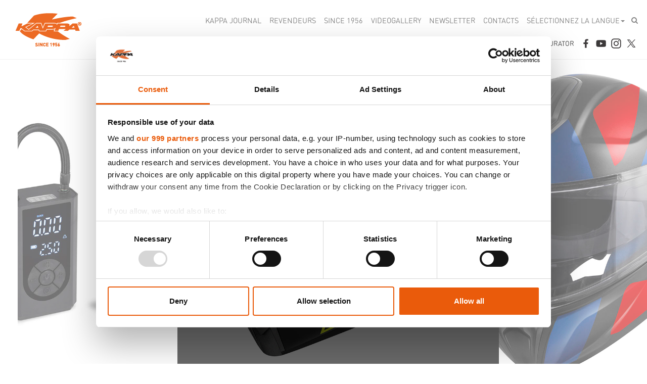

--- FILE ---
content_type: text/html; charset=UTF-8
request_url: https://www.kappamoto.de/Nouvelles/?i=37
body_size: 6575
content:
<!DOCTYPE html>
<html lang="it">
<head>
	<!-- Google Tag Manager -->
<script>(function(w,d,s,l,i){w[l]=w[l]||[];w[l].push({'gtm.start':
new Date().getTime(),event:'gtm.js'});var f=d.getElementsByTagName(s)[0],
j=d.createElement(s),dl=l!='dataLayer'?'&l='+l:'';j.async=true;j.src=
'https://www.googletagmanager.com/gtm.js?id='+i+dl;f.parentNode.insertBefore(j,f);
})(window,document,'script','dataLayer','GTM-TBGTTFL');</script>
<!-- End Google Tag Manager -->
	
    <meta charset="utf-8">
    <meta http-equiv="X-UA-Compatible" content="IE=edge">
    <meta name="viewport" content="width=device-width, initial-scale=1">
	
    <title>NEWS - Kappa Moto</title>
<meta property="og:title" content="NEWS - Kappa Moto" />
    <base href="https://www.kappamoto.de/">
        <link rel="icon" href="./a/favicon/favicon-16x16.png">
    <link rel="apple-touch-icon" sizes="57x57" href="./a/favicon/apple-icon-57x57.png">
    <link rel="apple-touch-icon" sizes="60x60" href="./a/favicon/apple-icon-60x60.png">
    <link rel="apple-touch-icon" sizes="72x72" href="./a/favicon/apple-icon-72x72.png">
    <link rel="apple-touch-icon" sizes="76x76" href="./a/favicon/apple-icon-76x76.png">
    <link rel="apple-touch-icon" sizes="114x114" href="./a/favicon/apple-icon-114x114.png">
    <link rel="apple-touch-icon" sizes="120x120" href="./a/favicon/apple-icon-120x120.png">
    <link rel="apple-touch-icon" sizes="144x144" href="./a/favicon/apple-icon-144x144.png">
    <link rel="apple-touch-icon" sizes="152x152" href="./a/favicon/apple-icon-152x152.png">
    <link rel="apple-touch-icon" sizes="180x180" href="./a/favicon/apple-icon-180x180.png">
    <link rel="icon" type="image/png" sizes="192x192" href="./a/favicon/android-icon-192x192.png">
    <link rel="icon" type="image/png" sizes="32x32" href="./a/favicon/favicon-32x32.png">
    <link rel="icon" type="image/png" sizes="96x96" href="./a/favicon/favicon-96x96.png">
    <link rel="icon" type="image/png" sizes="16x16" href="./a/favicon/favicon-16x16.png">
    <link rel="manifest" href="./a/favicon/manifest.json">
    <meta name="msapplication-TileColor" content="#ffffff">
    <meta name="msapplication-TileImage" content="./a/favicon/ms-icon-144x144.png">
    <meta name="theme-color" content="#ffffff">

    <link href="//fonts.googleapis.com/css?family=Roboto+Condensed:400,700" rel="stylesheet" type="text/css">
        <link rel="stylesheet" href="a/css/all.css?version=202601211453">
    <link href="a/css/rs-plugin/settings.css" rel="stylesheet">
    
    <!-- HTML5 shim and Respond.js for IE8 support of HTML5 elements and media queries -->
    <!--[if lt IE 9]>
    <script src="https://oss.maxcdn.com/html5shiv/3.7.2/html5shiv.min.js"></script>
    <script src="https://oss.maxcdn.com/respond/1.4.2/respond.min.js"></script>
    <![endif]-->

    <!--<script src="a/js/jquery.min.js"></script>-->
    
    	    <script src="a/bower_components/jquery/dist/jquery.min.js"></script>
    	<script src="a/js/jquery-ui.min.js"></script>
    
    	<link rel="stylesheet" href="a/bower_components/colorifyjs/styles/colorify.css">
   	 	<script src="https://unpkg.com/masonry-layout@4/dist/masonry.pkgd.min.js"></script>
    	<script src="a/bower_components/colorifyjs/src/colorify.js"></script>
    	
		<link rel="stylesheet" href="a/css/style.css">
		<script src="a/bower_components/jquery/dist/jquery.min.js"></script>    	
        
    
    <script src="a/js/bootstrap.min.js"></script>
    <script src="a/js/jquery.blueimp-gallery-min.js"></script>
    <script src="a/js/bootstrap-image-gallery.min.js"></script>
    <script src="a/js/ie10-viewport-bug-workaround.js"></script>
    <script src="a/js/jquery.themepunch.tools.min.js"></script>
    <script src="a/js/jquery.themepunch.revolution.min.js"></script>
    
    <script src="a/js/jquery.bxslider-rahisified.min.js"></script>
    
    
    <!--    <script src="a/js/jPushMenu.js"></script>-->
    <script src="a/js/mainNav.js"></script>
    <script src="a/js/bootstrap-select.js"></script>
    <script src="a/js/isotope.pkgd.min.js"></script>
    <script src="a/js/wow.min.js"></script>
    <script src="common/javascript.js"></script>
    <!--    <script src="a/js/jquery.sticky.js"></script>-->
    <script src="a/js/jquery.mb.YTPlayer.min.js"></script>
    <script src="a/js/apikey.js"></script>
    <script src="a/js/utility.js?version=202601211453"></script>
    <script src="a/js/velocity.min.js"></script>

	    
    
    <script>
        $(function () {
            $('.dropdown-toggle').dropdown();
            $('.selectpicker').selectpicker();
            if (/Android|webOS|iPhone|iPad|iPod|BlackBerry/i.test(navigator.userAgent)) {
                $('.selectpicker').selectpicker('mobile');
            }

            news.init();
            videoInterni.init();

            var $wow = new WOW({
                offset: 80,
                mobile: false
            });
            $wow.init();

            var $search = $('#search-nav-input');
            $('.navbar-form .fa-search').on('click', function (event) {
                $search.toggle('slide', {direction: 'right'}, 500);
            });

            $('a[href^="#"]').on('click', function (e) {
                e.preventDefault();

                var hash = this.hash;

                $('html, body').animate({
                    scrollTop: ($(hash).offset().top) - $('#main-navigation').height()
                }, 900);
            });

            if ($('#rassegna-tutte').length > 0) {

                $(window).on('load', function () {
                    var minHeightRS = 0,
                        rassegnaRiga = $('.rassegna-riga');

                    rassegnaRiga.each(function () {
                        if ($(this).height() > minHeightRS || minHeightRS == 0) {
                            minHeightRS = $(this).height();
                        }
                    });

                    rassegnaRiga.height(minHeightRS);
                });
            }

                        catalogo.init();
            prodottoFotogallery.init();
            prodottoSlider.init();
            accessori.init();
            correlati.init();
            gallery.init();
            iconeColori.init();
                    });
    </script>

        
</head>
<body class="lang-3 cms">
<!-- Google Tag Manager (noscript) -->
<noscript><iframe src="https://www.googletagmanager.com/ns.html?id=GTM-TBGTTFL"
height="0" width="0" style="display:none;visibility:hidden"></iframe></noscript>
<!-- End Google Tag Manager (noscript) --><div id="fb-root"></div>
<header>
    <div class="container-fluid">
        <nav class="navbar" id="main-navigation">
            <div class="container-fluid">
                <div class="navbar-header">
                    <button type="button" class="navbar-toggle">
                        <span class="icon-bar"></span>
                        <span class="icon-bar"></span>
                        <span class="icon-bar"></span>
                    </button>
                    <div class="navbar-brand">
                                                <a href="./?lingua_sito=fr">
                            <img src="a/img/logo_kappa.png" data-at2x="a/img/logo_kappa@2x.png" class="img-responsive" alt="Kappa since 1956"/>
                        </a>
                                            </div>
                </div>
                <div class="collapse navbar-collapse" id="myNavbar">
                    <ul class="nav navbar-nav col-xs-pull-12" id="secondary-nav">
            <li >
            <a href="./kappa-journal-fr/" >Kappa Journal</a>
        </li>
                <li >
            <a href="./DISTRIBUTEURS-ET-REVENDEURS/" >Revendeurs</a>
        </li>
                <li >
            <a href="./Entreprise/cree-en-1956/" >Since 1956</a>
        </li>
                <li >
            <a href="./videogallery-fr/" >Videogallery</a>
        </li>
                <li >
            <a href="./newsletter-fr/" >Newsletter</a>
        </li>
                <li >
            <a href="./Contactes/" >Contacts</a>
        </li>
        

            <li class="dropdown">
            <a href="#" class="dropdown-toggle" data-toggle="dropdown" role="button" aria-haspopup="true" aria-expanded="false">Sélectionnez la langue<span class="caret"></span></a>
            <ul class="dropdown-menu">
                <li><a href="./?lingua_sito=it">ITALIANO</a></li>
                <li><a href="./?lingua_sito=de">DEUTSCH</a></li>
                <li><a href="./?lingua_sito=en">ENGLISH</a></li>
<!--                <li><a href="./us">ENGLISH - USA</a></li>-->
                <li><a href="./?lingua_sito=es">ESPANOL</a></li>
                <li><a href="./?lingua_sito=fr">FRANCAIS</a></li>
            </ul>
        </li>
        <li>
        <form class="navbar-form hidden-xs" role="search" action="./search/" method="GET"><input type="text" class="form-control" placeholder="Search..." style="display: none;" id="search-nav-input" name="cercaText"><i class="fa fa-search"></i></form>
    </li>
</ul>
                    <br><ul class="nav navbar-nav col-xs-push-12" id="primary-nav">
    
            <li class="active">
                            <a href="./Nouvelles/" ><span>NEWS</span></a>
                    </li>
                <li >
                            <a href="./Valises/" >Valises</a>
                    </li>
                <li >
                            <a href="./Bagagerie-souple/" >Bagagerie souple</a>
                    </li>
                <li >
                            <a href="./Casques/" >Casques</a>
                    </li>
                <li >
                            <a href="./Pare-brise-et-bulles/" >Pare-brise</a>
                    </li>
                <li >
                            <a href="./Pour-votre-moto/" >Pour votre moto</a>
                    </li>
                <li >
                            <a href="./Autres-Produits/" >Autres Produits</a>
                    </li>
                <li >
                            <a href="http://configuratore.kappamoto.com/?lingua_sito=fr" target="_blank">Bike configurator</a>
                    </li>
        
    <li class="hidden-portrait"><a href="https://www.facebook.com/kappamoto" target="_blank" id="nav-ico-fb">&nbsp;</a></li>
    <li class="hidden-portrait"><a href="https://www.youtube.com/user/TheKappaChannel" target="_blank" id="nav-ico-yt">&nbsp;</a></li>
    <li class="hidden-portrait"><a href="https://www.instagram.com/kappamoto_official/" target="_blank" id="nav-ico-ig">&nbsp;</a></li>
    <li class="hidden-portrait"><a href="https://twitter.com/kappamoto1" target="_blank" id="nav-ico-twitter">&nbsp;</a></li>
</ul>
                </div>
            </div>
        </nav>
    </div><!--/ .container-fluid -->
</header>

<div class="container-fluid main">
    
<link rel="stylesheet" href="a/fancybox/jquery.fancybox.css">
<script src="a/fancybox/jquery.fancybox.pack.js"></script>

<style>
.testo_banner {
    display: block;
}
</style>

<script>
	$(function(){
		$(".animated-photo.zoom").click(function(event){
			event.preventDefault();
			$(this).fancybox();
		});
	});
</script>

<div class="row">
    <div class="col-xs-12">
        <div class="row container-site">
            <div class="col-xs-12"><section class="slider"><ul><li id="item_27" class="" style="background-image: url('https://media.kappamoto.com/AK-Prodotti/foto/KS503_air-pump_kappa.jpg')" data-product="KS503"><a href="./Nouvelles/Accessoires/KS503" target="_blank">
            						<h1>KS503</h1>
									<div class="sottotitolo_slider"> Compresseur d&rsquo;air rechargeable aliment&eacute; par batterie, pouvant &ecirc;tre recharg&eacute; via un port USB ou directement depuis la batterie de la moto</div>
									<p><span style="white-space: nowrap;"> REGARDEZ LE PRODUIT </span></p>
									</a></li><li id="item_1" class="" style="background-image: url('https://media.kappamoto.com/AK-Prodotti/foto/HKKV55FYKGY_trequarti_sx.jpg')" data-product="KV55 YORK"><a href="./Nouvelles/Flip-Back/KV55-YORK" target="_blank">
            						<h1>KV55 YORK</h1>
									<div class="sottotitolo_slider"> Casque modulair en mat&eacute;riau thermoplastique</div>
									<p><span style="white-space: nowrap;"> REGARDEZ LE PRODUIT </span></p>
									</a></li><li id="item_2" class="" style="background-image: url('https://media.kappamoto.com/AK-Prodotti/foto/HKKV50FGXLR_trequarti_sx.jpg')" data-product="KV50 GALAXY"><a href="./Nouvelles/Modulables/KV50-GALAXY" target="_blank">
            						<h1>KV50 GALAXY</h1>
									<div class="sottotitolo_slider"> Casque modulair en mat&eacute;riau thermoplastique</div>
									<p><span style="white-space: nowrap;"> REGARDEZ LE PRODUIT </span></p>
									</a></li><li id="item_3" class="" style="background-image: url('https://media.kappamoto.com/AK-Prodotti/foto/HKKV52FALBY_trequarti_sx.jpg')" data-product="KV52 ATLANTIC"><a href="./Nouvelles/Integraux/KV52-ATLANTIC" target="_blank">
            						<h1>KV52 ATLANTIC</h1>
									<div class="sottotitolo_slider"> Casque integral en mat&eacute;riau thermoplastique</div>
									<p><span style="white-space: nowrap;"> REGARDEZ LE PRODUIT </span></p>
									</a></li><li id="item_4" class="" style="background-image: url('https://media.kappamoto.com/AK-Prodotti/foto/HKKV51FNSBT_trequarti_sx.jpg')" data-product="KV51 INSERT"><a href="./Nouvelles/Integraux/KV51-INSERT" target="_blank">
            						<h1>KV51 INSERT</h1>
									<div class="sottotitolo_slider"> Casque integral en mat&eacute;riau thermoplastique</div>
									<p><span style="white-space: nowrap;"> REGARDEZ LE PRODUIT </span></p>
									</a></li><li id="item_5" class="" style="background-image: url('https://media.kappamoto.com/AK-Prodotti/foto/HKKV61BB910_trequarti_sx.jpg')" data-product="KV61 BASIC"><a href="./Nouvelles/Jet/KV61-BASIC" target="_blank">
            						<h1>KV61 BASIC</h1>
									<div class="sottotitolo_slider"> Casque jet en mat&eacute;riau thermoplastique &eacute;quip&eacute; de r&eacute;glages microm&eacute;triques</div>
									<p><span style="white-space: nowrap;"> REGARDEZ LE PRODUIT </span></p>
									</a></li><li id="item_6" class="" style="background-image: url('https://media.kappamoto.com/AK-Prodotti/foto/HKKV35BR366_trequarti_sx.jpg')" data-product="KV35 DOUBLE VISOR BASIC"><a href="./Nouvelles/Jet/KV35-DOUBLE-VISOR-BASIC" target="_blank">
            						<h1>KV35 DOUBLE VISOR BASIC</h1>
									<div class="sottotitolo_slider"> Casque jet compos&eacute; en mat&eacute;riau thermoplastique.</div>
									<p><span style="white-space: nowrap;"> REGARDEZ LE PRODUIT </span></p>
									</a></li><li id="item_7" class="" style="background-image: url('https://media.kappamoto.com/AK-Prodotti/foto/HKKV57FSKTB_trequarti_sx.jpg')" data-product="KV57 STRIKER"><a href="./Nouvelles/Demi-jet/KV57-STRIKER" target="_blank">
            						<h1>KV57 STRIKER</h1>
									<div class="sottotitolo_slider"> Casque demi-jet en mat&eacute;riau thermoplastique avec calotte doubles et parties internes amovibles et lavables</div>
									<p><span style="white-space: nowrap;"> REGARDEZ LE PRODUIT </span></p>
									</a></li><li id="item_8" class="" style="background-image: url('https://media.kappamoto.com/AK-Prodotti/foto/HKKV57BN900_trequarti_sx.jpg')" data-product="KV57 BASIC"><a href="./Nouvelles/Demi-jet/KV57-BASIC" target="_blank">
            						<h1>KV57 BASIC</h1>
									<div class="sottotitolo_slider"> Casque demi-jet en mat&eacute;riau thermoplastique avec calotte doubles et parties internes amovibles et lavables</div>
									<p><span style="white-space: nowrap;"> REGARDEZ LE PRODUIT </span></p>
									</a></li><li id="item_9" class="" style="background-image: url('https://media.kappamoto.com/AK-Prodotti/foto/HKKV58BG768_trequarti_sx.jpg')" data-product="KV58 BASIC"><a href="./Nouvelles/Demi-jet/KV58-BASIC" target="_blank">
            						<h1>KV58 BASIC</h1>
									<div class="sottotitolo_slider"> Casque demi-jet en mat&eacute;riau thermoplastique avec calotte doubles et parties internes amovibles et lavables</div>
									<p><span style="white-space: nowrap;"> REGARDEZ LE PRODUIT </span></p>
									</a></li><li id="item_10" class="" style="background-image: url('https://media.kappamoto.com/AK-Prodotti/foto/KMX400A_top-case_still-life_kappa.jpg')" data-product="KMX400A - K'METROBOX"><a href="./Nouvelles/Systme-de-fixation-MONOLOCK/KMX400A---KMETROBOX" target="_blank">
            						<h1>KMX400A - K&#039;METROBOX</h1>
									<div class="sottotitolo_slider"> Top case MONOLOCK&reg; en aluminium naturel, 40 litres avec nouveau syst&egrave;me de d&eacute;crochage de l&#039;int&eacute;rieur et avec platine universelle</div>
									<p><span style="white-space: nowrap;"> REGARDEZ LE PRODUIT </span></p>
									</a></li><li id="item_11" class="" style="background-image: url('https://media.kappamoto.com/AK-Prodotti/foto/KMX400B_top-case_still-life_kappa.jpg')" data-product="KMX400B - K'METROBOX"><a href="./Nouvelles/Systme-de-fixation-MONOLOCK/KMX400B---KMETROBOX" target="_blank">
            						<h1>KMX400B - K&#039;METROBOX</h1>
									<div class="sottotitolo_slider"> Top case MONOLOCK&reg; en aluminium peint en noir, 40 litres avec nouveau syst&egrave;me de d&eacute;crochage de l&#039;int&eacute;rieur et avec platine universelle</div>
									<p><span style="white-space: nowrap;"> REGARDEZ LE PRODUIT </span></p>
									</a></li><li id="item_12" class="" style="background-image: url('https://media.kappamoto.com/AK-Prodotti/foto/KMX500A_top-case_still-life_kappa.jpg')" data-product="KMX500A - K'METROBOX"><a href="./Nouvelles/Systme-de-fixation-MONOLOCK/KMX500A---KMETROBOX" target="_blank">
            						<h1>KMX500A - K&#039;METROBOX</h1>
									<div class="sottotitolo_slider"> Top case MONOLOCK&reg; en aluminium naturel,50 litres avec nouveau syst&egrave;me de d&eacute;crochage de l&#039;int&eacute;rieur et avec platine universelle</div>
									<p><span style="white-space: nowrap;"> REGARDEZ LE PRODUIT </span></p>
									</a></li><li id="item_13" class="" style="background-image: url('https://media.kappamoto.com/AK-Prodotti/foto/KMX500B_top-case_still-life_kappa.jpg')" data-product="KMX500B - K'METROBOX"><a href="./Nouvelles/Systme-de-fixation-MONOLOCK/KMX500B---KMETROBOX" target="_blank">
            						<h1>KMX500B - K&#039;METROBOX</h1>
									<div class="sottotitolo_slider"> Top case MONOLOCK&reg; en aluminium peint en noir, 50 litres avec nouveau syst&egrave;me de d&eacute;crochage de l&#039;int&eacute;rieur et avec platine universelle</div>
									<p><span style="white-space: nowrap;"> REGARDEZ LE PRODUIT </span></p>
									</a></li><li id="item_14" class="" style="background-image: url('https://media.kappamoto.com/AK-Prodotti/foto/KB37N_top-case_still-life_kappa.jpg')" data-product="KB37N"><a href="./Nouvelles/Systme-de-fixation-MONOLOCK/KB37N" target="_blank">
            						<h1>KB37N</h1>
									<div class="sottotitolo_slider"> Top case MONOLOCK&reg; en noir gaufr&eacute;, 37 litres avec nouveau syst&egrave;me de d&eacute;crochage de l&#039;int&eacute;rieur et avec platine universelle</div>
									<p><span style="white-space: nowrap;"> REGARDEZ LE PRODUIT </span></p>
									</a></li><li id="item_15" class="" style="background-image: url('https://media.kappamoto.com/AK-Prodotti/foto/K642.jpg')" data-product="K642"><a href="./Nouvelles/Optional/K642" target="_blank">
            						<h1>K642</h1>
									<div class="sottotitolo_slider"> Dosseret en polyur&eacute;thanne, noir</div>
									<p><span style="white-space: nowrap;"> REGARDEZ LE PRODUIT </span></p>
									</a></li><li id="item_16" class="" style="background-image: url('https://media.kappamoto.com/AK-Prodotti/foto/STO101_tanklock-tank-bag_kappa.jpg')" data-product="STO101 TANKLOCK"><a href="./Nouvelles/Reservoirs/STO101-TANKLOCK" target="_blank">
            						<h1>STO101 TANKLOCK</h1>
									<div class="sottotitolo_slider"> Sac de r&eacute;servoir</div>
									<p><span style="white-space: nowrap;"> REGARDEZ LE PRODUIT </span></p>
									</a></li><li id="item_17" class="" style="background-image: url('https://media.kappamoto.com/AK-Prodotti/foto/AV08_tanklock-tank-bag_kappa.jpg')" data-product="AV08 TANKLOCK"><a href="./Nouvelles/Reservoirs/AV08-TANKLOCK" target="_blank">
            						<h1>AV08 TANKLOCK</h1>
									<div class="sottotitolo_slider"> Sacoche de r&eacute;servoir TANKLOCK 5 litres</div>
									<p><span style="white-space: nowrap;"> REGARDEZ LE PRODUIT </span></p>
									</a></li><li id="item_18" class="" style="background-image: url('https://media.kappamoto.com/AK-Prodotti/foto/STO103_tanklock-tank-bag_kappa.jpg')" data-product="STO103 TANKLOCK"><a href="./Nouvelles/Reservoirs/STO103-TANKLOCK" target="_blank">
            						<h1>STO103 TANKLOCK</h1>
									<div class="sottotitolo_slider"> Sac de r&eacute;servoir</div>
									<p><span style="white-space: nowrap;"> REGARDEZ LE PRODUIT </span></p>
									</a></li><li id="item_19" class="" style="background-image: url('https://media.kappamoto.com/AK-Prodotti/foto/AV09_tank-bag_kappa.jpg')" data-product="AV09"><a href="./Nouvelles/Reservoirs/AV09" target="_blank">
            						<h1>AV09</h1>
									<div class="sottotitolo_slider"> Sacoche de r&eacute;servoir 3 litres</div>
									<p><span style="white-space: nowrap;"> REGARDEZ LE PRODUIT </span></p>
									</a></li><li id="item_20" class="" style="background-image: url('https://media.kappamoto.com/AK-Prodotti/foto/STO104_tail-bag_kappa.jpg')" data-product="STO104 K'STORMER"><a href="./Nouvelles/De-Selle/STO104-KSTORMER" target="_blank">
            						<h1>STO104 K&#039;STORMER</h1>
									<div class="sottotitolo_slider"> Sac de r&eacute;servoir</div>
									<p><span style="white-space: nowrap;"> REGARDEZ LE PRODUIT </span></p>
									</a></li><li id="item_21" class="" style="background-image: url('https://media.kappamoto.com/AK-Prodotti/foto/STO102_side-bags_kappa.jpg')" data-product="STO102 K'STORMER"><a href="./Nouvelles/Cavalieres/STO102-KSTORMER" target="_blank">
            						<h1>STO102 K&#039;STORMER</h1>
									<div class="sottotitolo_slider"> Sac de r&eacute;servoir</div>
									<p><span style="white-space: nowrap;"> REGARDEZ LE PRODUIT </span></p>
									</a></li><li id="item_22" class="" style="background-image: url('https://media.kappamoto.com/AK-Prodotti/foto/AV05S_outer-bag_kappa.jpg')" data-product="AV05S"><a href="./Nouvelles/Bagagerie-Souple/AV05S" target="_blank">
            						<h1>AV05S</h1>
									<div class="sottotitolo_slider"> Coque externe sp&eacute;cifiquement con&ccedil;ue pour le sac de protection moteur AV05.</div>
									<p><span style="white-space: nowrap;"> REGARDEZ LE PRODUIT </span></p>
									</a></li><li id="item_23" class="" style="background-image: url('https://media.kappamoto.com/AK-Prodotti/foto/STO105_leg-bag_kappa.jpg')" data-product="STO105 K'STORMER"><a href="./Nouvelles/Bagagerie-Souple/STO105-KSTORMER" target="_blank">
            						<h1>STO105 K&#039;STORMER</h1>
									<div class="sottotitolo_slider"> </div>
									<p><span style="white-space: nowrap;"> REGARDEZ LE PRODUIT </span></p>
									</a></li><li id="item_24" class="" style="background-image: url('https://media.kappamoto.com/AK-Prodotti/foto/AVSH_smartphone-holder_kappa.jpg')" data-product="AVSH"><a href="./Nouvelles/Complments-pour-sacoches/AVSH" target="_blank">
            						<h1>AVSH</h1>
									<div class="sottotitolo_slider"> Support pour smartphone r&eacute;sistant &agrave; l&rsquo;eau, fabriqu&eacute; avec des mat&eacute;riaux thermo-scell&eacute;s, compatible avec le syst&egrave;me M.O.L.L.E. pr&eacute;sent sur le dessus des sacs de r&eacute;servoir AV08 et AV09.</div>
									<p><span style="white-space: nowrap;"> REGARDEZ LE PRODUIT </span></p>
									</a></li><li id="item_25" class="" style="background-image: url('https://media.kappamoto.com/AK-Prodotti/foto/KS606_hands-protector_002_kappa.jpg')" data-product="KS606"><a href="./Nouvelles/Accessoires/KS606" target="_blank">
            						<h1>KS606</h1>
									<div class="sottotitolo_slider"> Couvre-poign&eacute;es chauffant &agrave; fixation universelle.</div>
									<p><span style="white-space: nowrap;"> REGARDEZ LE PRODUIT </span></p>
									</a></li><li id="item_26" class="" style="background-image: url('https://media.kappamoto.com/AK-Prodotti/foto/KS121_usb-charger_kappa.jpg')" data-product="KS121"><a href="./Nouvelles/Accessoires/KS121" target="_blank">
            						<h1>KS121</h1>
									<div class="sottotitolo_slider"> Chargeur USB pour moto</div>
									<p><span style="white-space: nowrap;"> REGARDEZ LE PRODUIT </span></p>
									</a></li></ul></section><div class="copy-button"><a class="btn-orange" >NEXT PRODUCT</a></div><script src="a/js/slider_novita.js"></script><div style="margin:25px;"><div class="row" ><div class="col-xs-12"><h1>Nouveaut&eacute;s</h1></div></div><div class="row"><div class="col-xs-12">D&eacute;couvrez les derni&egrave;res nouveaut&eacute;s de &nbsp;Kappa. Tous les nouveaux produits de la gamme Kappa, plus l&eacute;gers, plus s&ucirc;rs, plus robustes ... Depuis 1956, nous avons am&eacute;lior&eacute; nos produits en introduisant la technologie et anticip&eacute; les tendances futures.</div></div></div>

        </div>
    </div>

</div>
    <div class="row pre-footer-no-margin" id="pre-footer">
        <div class="col-sm-12 col-md-6 no-padding">
            <div class="testo_banner">
                <div id="per-moto-title">
                    <img src="a/img/specific-range.png" class="img-responsive" alt="Nous désignons une gamme d’accessoires spécifiques pour les motos. Découvrez maintenant les produits faits pour votre moto."/>
                </div>
                <div id="per-moto-testo">Nous désignons une gamme d’accessoires spécifiques pour les motos. Découvrez maintenant les produits faits pour votre moto.</div>
                <div id="per-moto-button" class="link-border-black"><a href="./Pour-votre-moto/">Commencez</a></div>
            </div>
            <img src="a/img/test/footer-2a.jpg" class="img-responsive-full"/>
        </div>
        <div class="col-sm-12 col-md-6 no-padding">
            <div class="testo_banner">
                <div class="configura_titolo">
                    <img src="a/img/bike-configurator.png" class="img-responsive" alt="Configurateur est l’application qui vous permet de voir votre moto en temps réel. Accédez et découvrez votre moto complète avec les accessoires Kappa.">
                </div>
                <div class="configura_testo">Configurateur est l’application qui vous permet de voir votre moto en temps réel. Accédez et découvrez votre moto complète avec les accessoires Kappa.</div>
                <div class="configura_link"><a href="http://configuratore.kappamoto.com?lingua_sito=fr" target="_blank">Commencez</a></div>
            </div>
            <img src="a/img/test/footer-1a.jpg" class="img-responsive-full" alt=""/>
        </div>
    </div>


<div class="row pre-footer-no-margin " id="footer">
    <div class="col-xs-12">
        <div class="row pre-footer-no-margin">
            <div class="col-xs-12 col-sm-8 col-sm-offset-2">
                <ul class="footer-bottom-links">
                    <li>
                        <div class="footer-menu-titolo">PRODUIT</div>
                        <div class="footer-menu-link">
                            <ul>
                                <li><a  href="./Nouvelles/">NEWS</a></li><li><a  href="./Valises/">Valises</a></li><li><a  href="./Bagagerie-souple/">Bagagerie souple</a></li><li><a  href="./Casques/">Casques</a></li><li><a  href="./Pare-brise-et-bulles/">Pare-brise</a></li><li><a  href="./Pour-votre-moto/">Pour votre moto</a></li><li><a  href="./Autres-Produits/">Autres Produits</a></li><li><a target="_blank" href="http://configuratore.kappamoto.com/?lingua_sito=fr/">Bike configurator</a></li>                            </ul>
                        </div>
                    </li>
                    <li>
                        <div class="footer-menu-titolo">ENTREPRISE</div>
                        <div class="footer-menu-link">
                            <ul>
                                <li><div><a  href="./Entreprise/cree-en-1956/">Kappa, Cree En 1956</a></div></li><li><div><a  href="./Entreprise/k-lab-fr/">K&bull;LAB</a></div></li><li><div><a  href="./Entreprise/aluminium-fr/">Aluminum</a></div></li><li><div><a  href="./Entreprise/technologies-fr/">Technologies</a></div></li><li><div><a  href="./Entreprise/Press_0115/">Press</a></div></li><li><div><a  href="./Entreprise/Attentions/">Attentions</a></div></li><li><div><a  href="./Entreprise/Instructions/">Instructions</a></div></li>                            </ul>
                        </div>
                    </li>
                </ul>
                <ul class="footer-bottom-links">
                    <li>
                        <div class="footer-menu-titolo">CONTACTS</div>
                        <div class="footer-menu-link">
                            <ul>
                                <li><a href="./Contactes/">NOUS CONTACTER</a></li>
                                
                                                                
                                                                <li><a href="https://b2b.kappamoto.com/" target="_blank">Zone sécurisée</a></li>
                                
                                <li><a href="http://cloud.kappamoto.com/" target="_blank">ESPACE FTP</a></li>
                                <li><a href="./DISTRIBUTEURS-ET-REVENDEURS/">Revendeurs</a></li>
                            </ul>
                        </div>
                    </li>
                    <li>
                        <div class="footer-menu-titolo">LEGAL</div>
                        <div class="footer-menu-link">
                            <ul>
                                <li><a href="./Privacy-fr/">privacy</a></li>
                                <li><a href="./cookie-policy-fr/">Cookie Policy</a></li>
                                <li><a href="./Disclaimer-fr/">termes et conditions</a></li>
                                <!--<li><a href="--><!--/">--><!--</a></li>-->
                                                                <li><a href="https://whistleblowersoftware.com/secure/GIVI-SPA" target="_blank">Whistleblower</a></li>
                                                            </ul>
                        </div>
                    </li>
                </ul>
            </div>
        </div>
    </div>
</div>
<div class="row pre-footer-no-margin">
    <div class="col-xs-12 text-center">
            <br/>
<!--            &copy; Kappa Srl Unipersonale --><!-- - P.iva: 02511640985 - Cap.Sociale &euro; 50.000,00 i.v. - Rea BS 455922-->
            &copy; GIVI S.P.A. 2026 - P.iva: 03386690170 - Cap.Sociale &euro; 3.016.000,00 i.v. - Rea BS 380981
            <br/>
            Entreprise soumise à la direction et à la coordination de Finvis S.r.l. C.F. 03668710985            <br/>&nbsp;
    </div>
</div>

</div><!-- container-fluid main aperto in index -->



</div>
<!-- The Bootstrap Image Gallery lightbox, should be a child element of the document body -->
<div id="blueimp-gallery" class="blueimp-gallery">
    <!-- The container for the modal slides -->
    <div class="slides"></div>
    <!-- Controls for the borderless lightbox -->
    <h3 class="title"></h3>
    <a class="prev">‹</a>
    <a class="next">›</a>
    <a class="close">×</a>
    <a class="play-pause"></a>
    <ol class="indicator"></ol>
    <!-- The modal dialog, which will be used to wrap the lightbox content -->
    <div class="modal fade">
        <div class="modal-dialog">
            <div class="modal-content">
                <div class="modal-header">
                    <button type="button" class="close" aria-hidden="true">&times;</button>
                    <h4 class="modal-title"></h4>
                </div>
                <div class="modal-body next"></div>
                <div class="modal-footer">
                    <button type="button" class="btn btn-default pull-left prev">
                        <i class="glyphicon glyphicon-chevron-left"></i>
                    </button>
                    <button type="button" class="btn btn-primary next">
                        <i class="glyphicon glyphicon-chevron-right"></i>
                    </button>
                </div>
            </div>
        </div>
    </div>
</div><script src="a/js/retina.min.js"></script>
</body>
</html>


--- FILE ---
content_type: text/css
request_url: https://www.kappamoto.de/a/bower_components/colorifyjs/styles/colorify.css
body_size: -49
content:

/* Required */
img.colorify:not(.visible) {
  opacity: 0;
  filter: blur(3px);
}

img.colorify:not(.all-loaded).all-not-loaded {
  image-rendering: -moz-crisp-edges;
  image-rendering: -o-crisp-edges;
  image-rendering: -webkit-optimize-contrast;
  -ms-interpolation-mode: nearest-neighbor;
  image-rendering: pixelated;
}


--- FILE ---
content_type: text/css
request_url: https://www.kappamoto.de/a/css/style.css
body_size: 1620
content:
@import "blocks.css";
@import "animation.css";
@import "slider.css";

/* journal: eliminati padding bootstrap per restare al 100% */
body.cmsjournal .container-site .col-xs-12,
body.cmsjournal .container-fluid.main {
    padding-right: 0;
    padding-left: 0;
}

header {
    z-index: 1;
}

#main-navigation {
    position: relative !important;
}

.container-site {
    padding: 0;
}

.main {
    padding-top: 0 !important;
    overflow: hidden;
}

.cta_testata_episodio h1 {
    z-index: 9;
    position: relative;
    padding-bottom: 10px;
}

.cta_testata_episodio h1:after {
    content: "";
    position: absolute;
    left: 45%;
    bottom: 0;
    width: 10%;
    border-bottom: 1px solid white;
}

#redirect_arancione {
    margin-top: 20px;
    margin-bottom: 20px;
    height: 80px;
    width: 100%;
    text-align: center;
    color: white;
    background-color: #f45612;
    padding-top: 22px;
}

#redirect_arancione a {
    width: 300px;
    text-align: center;
    display: block;
    padding-top: 7px;
    padding-bottom: 7px;
    border: 2px solid white;
    margin-top: 15px;
    color: white;
    margin: 0px auto;

}

#redirect_arancione a:link, #redirect_arancione a:visited, #redirect_arancione a:hover {
    color: white;
    text-decoration: none;
}

#pre-footer > div {
    z-index: 8;
}

.nomargin {
    width: 100%;
}

#footer {
    z-index: 8;
    width: 100%;
    position: relative;
}

.bike-configurator img {
    width: 100%;
}

.specific-range img {
    width: 100%;
}

.testo_banner {
    display: none;
}

.slider a:hover {
    text-decoration: none
}

.cta_testata_episodio {
    width: 100%;
    text-align: center;
    position: absolute;
    top: 50%;
    left: 50%;
    color: white;
    display: inline-block;
    height: 25vh;
    transform: translate(-50%, -50%);
    z-index: 1;
    padding: 0 5%;
}

.btn-orange-subsection {
    padding: 1em 2em;
    background-color: white;
    border: 2px solid #f45612;
    color: #000;
    height: auto;
    width: auto;
    font-size: 1.3vh;
    /*height: 30px;*/
    margin-top: 10px;
    display: inline-block;
}

.cta_testata_episodio p {
    position: relative;
    z-index: 10;
    font-size: 140%;
}

.cta_testata_episodio a.btn-white {
    position: relative;
    z-index: 10;
    display: inline-block;
    margin-top: 10px;
    color: white;
}

@media (max-width: 699px) {
	/* @psk 20220221 - old version cinzia */
	/*
    :root {
        --main-color: #910203;
        --color-text: white;
        --color-text-nav: #313131;
        --blocks-x1: 90vw;
        --blocks-x2: calc(var(--blocks-x1) * 2);
        --blocks-x3: calc(var(--blocks-x1) * 3);
        --block-text: 100%;
        --visibility-nav: none;
        --container-width: 100vw;
        --container-max-width: 100%;
        --section-blocks-padding: 0;
        --block-max-1: 100vw;
        --block-max-2: var(--block-max-1);
        --block-max-3: var(--block-max-1);
        --block-padding: 5px 0px;
    }
    */
    
    /* @psk 20220221 - version psk per mobile natural height elements */
    :root {
        --main-color: #910203;
        --color-text: white;
        --color-text-nav: #313131;
        --blocks-x1: 100vw;
        --blocks-x2: 100vw;
        --blocks-x3: 100vw;
        --block-text: 100%;
        --visibility-nav: none;
        --container-width: 100vw;
        --container-max-width: 100%;
        --section-blocks-padding: 0;
        --block-max-1: 100vw;
        --block-max-2: 100vw;
        --block-max-3: 100vw;
        --block-padding: 5px 0px;
    }    
    
}

@media (min-width: 700px) {
    :root {
        --main-color: #910203;
        --color-text: white;
        --color-gray: #919191;
        --blocks-x1: 25vw;
        --blocks-x2: calc(var(--blocks-x1) * 2);
        --blocks-x3: calc(var(--blocks-x1) * 3);
        --block-text: 40vw;
        --visibility-nav: fixed;
        --container-width: calc(var(--blocks-x1) * 3 + 100px);
        --container-max-width: 1440px;
        --section-blocks-padding: 45px;
        --block-max-1: calc(-20px + (var(--container-max-width) / 3));
        --block-max-2: calc(-40px + ((var(--container-max-width) * 2) / 3));
        --block-max-3: calc(-60px + var(--container-max-width));
        --block-padding: 10px;
    }
}

main {
    position: relative;
    width: 100%;
}

.section-header {
    position: relative;
    z-index: 0;
    width: 100%;
    height: 100vh;
    overflow: hidden;
}

@media (max-width: 800px) {
    .section-header {
        /*height: 50vh;*/
    }
    
    .testo_banner {
     	bottom: 20px; 
	}
}

.section-header video {
    position: absolute;
    z-index: 0;
    top: 50%;
    left: 50%;
    /*bottom: 0;*/
    /*right: 0;*/
    min-width: 100%;
    min-height: 100%;
    width: auto;
    height: auto;
    transform: translate(-50%, -50%);
}

.section-blocks {
    /*margin-left: 60px;*/
    width: var(--container-width);
    margin: auto;
    max-width: var(--container-max-width);
    padding-left: var(--section-blocks-padding);
}

.section-side-nav {
    -webkit-transform: rotate(-90deg);
    -moz-transform: rotate(-90deg);
    -ms-transform: rotate(-90deg);
    -o-transform: rotate(-90deg);
    -webkit-transform-origin: left 0;
    -o-transform-origin: left 0;
    -ms-transform-origin: left 0;
    transform-origin: left 0;
    position: fixed;
    z-index: 0;
    left: 10px;
    width: 98vh;
    top: 99%;
    opacity: 1;
    text-align: center;
    display: var(--visibility-nav);
}

.section-side-nav div {
    display: inline-block;
    vertical-align: middle;
}

.section-side-nav a {
    color: var(--color-text-nav) !important;
    font-weight: 100;
}

.dot {
    cursor: pointer;
    width: 22px;
    height: 22px;
    position: relative;
    margin: 0 8px;
    -webkit-transition: all .3s ease;
    -o-transition: all .3s ease;
    transition: all .3s ease;
    display: inline-block;
    transform: rotate(45deg);
}

.nav-home {
    position: relative;
}

.nav-home:after {
    content: "";
    background-image: url(../img/arrow-black.svg);
    color: black;
    height: 19px;
    width: 62px;
    display: inline-block;
    position: relative;
    vertical-align: middle;
    background-size: contain;
    background-repeat: no-repeat;
    margin: -1px 0%;
    background-position: center;

}

.dot circle {
    stroke: rgb(255, 87, 0);
}

.dot {
    cursor: pointer;
    width: 22px;
    height: 22px;
    position: relative;
    margin: 0 8px;
    display: inline-block;
}

.dot svg {
    position: absolute;
    height: 20px;
    width: 20px;
    left: 0;
    top: 0;
    bottom: 0;
    right: 0;

}

.dot div {
    background-color: orange;
    width: 6px;
    height: 6px;
    top: 7px;
    left: 7px;
    position: absolute;
    -webkit-transition: all .3s ease;
    -o-transition: all .3s ease;
    transition: all .3s ease;
}

.section-text {
    margin: 5% 2%;
    /*max-width: var(--block-text);*/
    text-align: center;
}

video {
    vertical-align: baseline;
    position: absolute;
    display: block;
    top: 50%;
    left: 50%;
    transform: translate(-50%, -50%);
    min-height: 102%;
    min-width: 102%;
}
/*
.cmsjournal .block-2x1.grid-item video {
	width:100%;
	height:auto;
	background-color: white;
}
*/


.btn-white {
    border: 1px solid white;
    display: inline;
    text-align: center;
    padding: .5% 4%;
    cursor: pointer;
}

.image-hero img {
    height: 100vh;
}


	


--- FILE ---
content_type: text/css
request_url: https://www.kappamoto.de/a/css/blocks.css
body_size: 481
content:
.blocks-container {
    list-style: none;
    /*display: flex;*/
    /*flex-wrap: wrap;*/
    margin-left: 0 !important;
    padding: 0 !important;
}

[class^="block-"] {
    display: inline-block;
    vertical-align: top;
    margin: 0;
    padding: var(--block-padding);
    -webkit-column-span: all; /* Chrome, Safari, Opera */
    column-span: all;
    /*max-width: calc(33.333% - 20px);*/
}

[class^="block-"] > div {
    display: block;
    height: 100%;
    width: 100%;
    background-color: var(--main-color);
    color: var(--color-text);
    font-weight: 100;
    font-size: 15px;
    text-align: center;
    position: relative;
    overflow: hidden;
}


.grid-sizer,
.block-1x1 {
    height: var(--blocks-x1);
    width: var(--blocks-x1);
    max-width: var(--block-max-1);
    max-height: var(--block-max-1);
}

.block-1x2 {
    height: var(--blocks-x1);
    width: var(--blocks-x2);
    max-width: var(--block-max-2);
    max-height: var(--block-max-1);
}

.block-2x1 {
    height: var(--blocks-x2);
    width: var(--blocks-x1);
    max-width: var(--block-max-1);
    max-height: var(--block-max-2);
}

.block-1x3 {
    height: var(--blocks-x1);
    width: var(--blocks-x3);
    max-width: var(--block-max-3);
    max-height: var(--block-max-1);
}

.block-2x2 {
    height: var(--blocks-x2);
    width: var(--blocks-x2);
    max-width: var(--block-max-2);
    max-height: var(--block-max-2);

}

.block-2x3 {
    height: var(--blocks-x2);
    width: var(--blocks-x3);
    max-width: var(--block-max-3);
    max-height: var(--block-max-2);
}

.block-3x2 {
    height: var(--blocks-x3);
    width: var(--blocks-x2);
    max-width: var(--block-max-2);
    max-height: var(--block-max-3);
}



.desktop-only {
    display: block;
}

.mobile-only {
    display: none;
    height: 100%;
    width: 100%;
}

@media (max-width: 699px) {
 	
 	/* @psk 20220221 - version psk per mobile natural height elements */	
    .block-2x1 {
        height: calc(var(--blocks-x1) *2) !important;
        max-height: calc(var(--blocks-x1) *2) !important;
        width: var(--blocks-x1);
        background-color:white;
    }	
    .block-1x2 {
        height: calc(var(--blocks-x1)/2) !important;
        max-height: calc(var(--blocks-x1)/2) !important;
    }	
    .block-1x2 video{
    	width:100%;
    }
    .block-3x2 {
        height: calc(var(--blocks-x1)*1.5) !important;
        max-height: calc(var(--blocks-x1)*1.5) !important;
        width: var(--blocks-x1);
    }	
	 /* end @psk 20220221 */
	
	
    .block-1x2 {
        height: var(--blocks-x1);
        width: var(--blocks-x1);
    }

    .block-2x2 {
        height: var(--blocks-x1);
        width: var(--blocks-x1);
    }

    .block-2x3 {
        height: var(--blocks-x1);
        width: var(--blocks-x1);
    }

    .block-1x3 {
        height: var(--blocks-x1);
        width: var(--blocks-x1);
    }

    .desktop-only {
        display: none;
    }

    .mobile-only {
        display: block;
    }


    [class^="block-"] {
        width: 100% !important;
    }



}

--- FILE ---
content_type: text/css
request_url: https://www.kappamoto.de/a/css/animation.css
body_size: 734
content:
/* DA QUA*/
[class^="animated-"] {
    overflow: hidden;
    background-size: cover;
    background-position: center center;
    background-repeat: no-repeat;
    position: absolute;
    top: 0;
    left: 0;
    bottom: 0;
    right: 0;
    height: 100%;
    width: 100%;
    display: block;
    z-index: 0;
}

[class^="animated-"]:before {
    content: '';
    -webkit-transition: all .6s ease;
    -o-transition: all .6s ease;
    transition: all .6s ease;
    background-size: cover;
    background-position: center center;
    background-repeat: no-repeat;
    background-image: inherit;
    background-blend-mode: multiply;
    position: absolute;
    top: 0;
    left: 0;
    bottom: 0;
    right: 0;
    height: 100%;
    width: 100%;
    display: block;
}

[class^="animated-"]:not(.animated-video):hover:before {
    transform: scale(1.1);
    background-color: rgba(0, 0, 0, 0.4);
}

/*A QUA */

[class^="animated-"] {
    display: inline-block;
    color: white;
    height: 100%;
    width: 100%;
    position: relative;
    overflow: hidden;
    text-align: center;
}

[class^="animated-"]:hover {
    text-decoration: none;
    color: white;
}

.animated-text div:first-child {
    position: relative;
    transform: translate(0, -50%);
    top: 50%;
    width: 100%;
    max-width: 375px;
    margin: 0 auto;
    -webkit-transition: opacity .6s ease;
    -o-transition: opacity .6s ease;
    transition: opacity .6s ease;
    opacity: 0;
    padding: 2%;
    z-index: 1;
}

.animated-text:hover div {
    opacity: 1;
}

.animated-text h1 {
    font-size: 20px;
    text-transform: uppercase;
    font-weight: 100;
    margin-bottom: 7%;
    text-align: center;
    position: relative;
    display: inline-block;
}

.animated-text h1:after {
    content: "";
    bottom: -10px;
    width: 0;
    height: 2px;
    background-color: white;
    z-index: 0;
    display: block;
    text-align: center;
    left: 50%;
    position: absolute;
    -webkit-transition: all .6s ease;
    -o-transition: all .6s ease;
    transition: all .6s ease;
    /*transition: width 0.6s, left .6s, ease;*/
    -webkit-transition-delay: .3s; /* Safari */
    transition-delay: .3s;
}

.animated-text:hover h1:after {
    width: 60%;
    left: 20%;
}

.animated-text p {
    font-weight: 100;
}

.animated-text:after {
    content: "";
    background-image: url(../img/eye.svg);
    color: white;
    position: absolute;
    bottom: 13px;
    right: 15px;
    height: 30px;
    width: 30px;
    background-size: 100%;
    -webkit-transform-style: preserve-3d;
    -o-transform-style: preserve-3d;
    transform-style: preserve-3d;
    -webkit-perspective: 1000;
    -o-perspective: 1000;
    perspective: 1000;
    -webkit-transition: all .6s ease;
    -o-transition: all .6s ease;
    transition: all .6s ease;
}

.animated-text:hover:after {
    -webkit-transform: rotateY(180deg);
    -o-transform: rotateY(180deg);
    transform: rotateY(180deg);
}

.animated-shop span {
    -webkit-transition: all .6s ease;
    -o-transition: all .6s ease;
    transition: all .6s ease;
    color: #fff;
    left: -5px;
    position: absolute;
    bottom: 14px;
    font-size: 14px;
    z-index: 3;
    opacity: 0;
    text-transform: uppercase;
    cursor: pointer;
}

.animated-shop span:before {
    content: "";
    display: inline-block;
    position: relative;
    height: 1em;
    width: 1em;
    background-image: url("../img/arrow.svg");
    background-size: contain;
    vertical-align: middle;
    margin-right: 5px;
}

.animated-shop:after {
    content: "";
    background-image: url(../img/unlink.svg);
    color: white;
    position: absolute;
    bottom: 13px;
    right: 15px;
    height: 25px;
    width: 25px;
    background-size: 100%;
    -webkit-transform-style: preserve-3d;
    -o-transform-style: preserve-3d;
    transform-style: preserve-3d;
    -webkit-perspective: 1000;
    -o-perspective: 1000;
    perspective: 1000;
    -webkit-transition: all .6s ease;
    -o-transition: all .6s ease;
    transition: all .6s ease;
}

.animated-shop:hover span {
    -webkit-transition: all .6s ease-out;
    -o-transition: all .6s ease-out;
    transition: all .6s ease-out;
    left: 15px;
    opacity: 1;
}

.animated-shop:hover:after {
    -webkit-transform: rotateY(180deg);
    -o-transform: rotateY(180deg);
    transform: rotateY(180deg);
}

.animated-video {

}

--- FILE ---
content_type: text/css
request_url: https://www.kappamoto.de/a/css/slider.css
body_size: 1426
content:
@media (min-width: 801px) {
    :root {
        --slider-width: 50vw;
        --slider-height: 50vw;
    }
}

@media (max-width: 800px) {
    :root {
        --slider-width: 100vw;
        --slider-height: 50vw;
    }
}

.slider {
    width: 100vw;
    min-height: 30vh;
    margin: 0 10px;
}

.slider ul {
    width: 100%;
    height: var(--slider-height);
    min-height: 30vh;
    padding: 0;
    margin: 0;
    overflow: hidden;
    clear: both;
    font-size: 0;
}

.slider li {
    height: 100%;
    display: inline-block;
    padding: 0;
    /*background: linear-gradient(to bottom, #33ccff 0%, #ff99cc 100%);*/
    background-blend-mode: overlay;
    background-size: cover;
    background-position: center;
    margin-right: -4px;
    -webkit-transition: all .6s ease;
    -o-transition: all .6s ease;
    transition: all .6s ease;
    position: relative;
}

@media (min-width: 801px) {

    .slider li:first-child {
        width: calc(var(--slider-width) / 2);
        background-color: #b7b7b7;
        position: relative;
    }

    .slider li:first-child a {
        display: none;
    }

    .slider li:first-child:hover {
        background-color: #343434;
    }

    .slider li:first-child:hover:before {
        content: "<";
        height: 4vmax;
        width: 4vmax;
        transform: translate(-50%, -50%);
        position: absolute;
        top: 50%;
        left: 50%;
        border: 2px solid #f45612;
        border-radius: 100%;
        display: inline-block;
        color: #f45612;
        font-size: 2vmax;
        text-align: center;
        vertical-align: middle;
        padding-top: 4px;
        cursor:pointer;
    }

    .slider li:nth-child(2) {
        width: var(--slider-width);
        background-color: #353535;
    }

    .slider li:nth-child(2) a {
        position: absolute;
        top: 50%;
        left: 50%;
        transform: translate(-50%, -50%);
        color: white !important;
        font-size: 15px;
        padding: 2% 3%;
        width: 100%;
        text-align: center;
    }

    .btn-orange {
        width: auto !important;

    }

    .slider li:nth-child(2) a.btn-orange {
        display: none !important;
    }

    .slider li:nth-child(2) h1 {
        font-size: 32px;
    }

    .slider li:nth-child(2) span {
        border: 2px solid white;
        padding: 1% 10%;
        text-align: center;
        font-size: 100%;
        text-transform: uppercase;
        margin-top: 20px;
    }

    .slider li:nth-child(3) {
        width: calc(var(--slider-width) / 2);
        background-color: #b7b7b7;
        position: relative;
        /*background-image: url("https://images.unsplash.com/photo-1537336097086-38557cfb415e?ixlib=rb-0.3.5&ixid=eyJhcHBfaWQiOjEyMDd9&s=86a0b376544ccfe2ce05f559988ab6a5&auto=format&fit=crop&w=500&q=60");*/
    }

    .slider li:nth-child(3) a {
        display: none; 
    }

    .slider li:nth-child(3):hover {
        background-color: #343434;
    }

    .slider li:nth-child(3):hover:before {
        content: ">";
        height: 4vmax;
        width: 4vmax;
        -webkit-transform: translate(-50%, -50%);
        -ms-transform: translate(-50%, -50%);
        transform: translate(-50%, -50%);
        position: absolute;
        top: 50%;
        left: 50%;
        border: 2px solid #f45612;
        border-radius: 100%;
        display: inline-block;
        color: #f45612;
        font-size: 2vmax;
        text-align: center;
        vertical-align: middle;
        padding-top: 4px;
        cursor:pointer;
    }

    .hover {
        background-color: transparent !important;
        position: relative;
    }

    .hover a {
        display: none;
    }

    .btn-orange {
        content: 'NEXT EPISODE';
        padding: 1em 2em;
        background-color: #f45612;
        border: 2px solid white;
        color: white !important;
        transform: translate(-50%, -50%);
        position: absolute;
        top: 65%;
        left: 50%;
        height: auto;
        width: auto;
        display: none;
        font-size: 0.8vmax;
        cursor: pointer;
    }

    .hover .btn-orange {
        display: inline-block !important;
        color: white;
    }

    .sottotitolo_slider {
        margin: 5% 0;
        font-size: 140%;
        font-weight: 100;
    }

}

@media (max-width: 800px) {
	
	body.cmsjournal #pre-footer > div {
	    z-index: -1;
	}

	/* ordinamento DESC su mobile */
	.slider ul{
    	display: flex;
    	flex-direction: column;
	}
	.slider ul :nth-child(1) { order: 2; }
    .slider ul :nth-child(2) { order: 1; }
    .slider ul :nth-child(3) { order: 100; }
    .slider ul :nth-child(4) { order: 99; }
    .slider ul :nth-child(5) { order: 98; }
    .slider ul :nth-child(6) { order: 97; }
    .slider ul :nth-child(7) { order: 96; }
    .slider ul :nth-child(8) { order: 95; }
    .slider ul :nth-child(9) { order: 94; }
    .slider ul :nth-child(10) { order: 93; }
    .slider ul :nth-child(11) { order: 92; }

	.slider ul :nth-child(12) { order: 91; }
	.slider ul :nth-child(13) { order: 90; }
	.slider ul :nth-child(14) { order: 89; }
	.slider ul :nth-child(15) { order: 88; }
	.slider ul :nth-child(16) { order: 87; }
	.slider ul :nth-child(17) { order: 86; }
	.slider ul :nth-child(18) { order: 85; }
	.slider ul :nth-child(19) { order: 84; }
	.slider ul :nth-child(20) { order: 83; }
	.slider ul :nth-child(21) { order: 82; }
	.slider ul :nth-child(22) { order: 81; }
	.slider ul :nth-child(23) { order: 80; }
	.slider ul :nth-child(24) { order: 79; }
	.slider ul :nth-child(25) { order: 78; }
	.slider ul :nth-child(26) { order: 77; }
	.slider ul :nth-child(27) { order: 76; }
	.slider ul :nth-child(28) { order: 75; }
	.slider ul :nth-child(29) { order: 74; }
	.slider ul :nth-child(30) { order: 73; }
	.slider ul :nth-child(31) { order: 72; }
	.slider ul :nth-child(32) { order: 71; }
	.slider ul :nth-child(33) { order: 70; }
	.slider ul :nth-child(34) { order: 69; }
	.slider ul :nth-child(35) { order: 68; }
	.slider ul :nth-child(36) { order: 67; }
	.slider ul :nth-child(37) { order: 66; }
	.slider ul :nth-child(38) { order: 65; }
	.slider ul :nth-child(39) { order: 64; }
	.slider ul :nth-child(40) { order: 63; }
	.slider ul :nth-child(41) { order: 62; }
	.slider ul :nth-child(42) { order: 61; }
	.slider ul :nth-child(43) { order: 60; }
	.slider ul :nth-child(44) { order: 59; }
	.slider ul :nth-child(45) { order: 58; }
	.slider ul :nth-child(46) { order: 57; }
	.slider ul :nth-child(47) { order: 56; }
	.slider ul :nth-child(48) { order: 55; }
	.slider ul :nth-child(49) { order: 54; }
	.slider ul :nth-child(50) { order: 53; }
        
        
        
    .slider li {
        width: 100% !important;
        background-color: #00000066 !important;
        height: 40vh;
    }

    .slider a {
        transform: translate(-50%, -50%);
        position: absolute;
        top: 50%;
        left: 50%;
        text-align: center;
        color: white;
        width: 100%;
    }

    .sottotitolo_slider {
        /*max-width: 400px;*/
        margin: 20px 20px;
        font-size: 1vmax;
        line-height: 1.3em;
    }

    .btn-orange {
        display: none;
    }

    .slider a h1 {
        font-size: 20px;
        position: relative;
    }

    .slider a div {
        font-size: 14px !important;
    }

    .slider ul {
        height: auto !important;
    }

    .slider li span {
        border: 2px solid white;
        padding: 1% 10%;
        text-align: center;
        font-size: 13px;
        text-transform: uppercase;
        margin-top: 20px;
    }

}

.slider a h1 {
    position: relative;
}

.slider a h1:before {
    content: "";
    position: absolute;
    left: 35%;
    bottom: -15px;
    width: 30%;
    border-bottom: 1px solid white;
}

--- FILE ---
content_type: text/javascript
request_url: https://www.kappamoto.de/a/js/apikey.js
body_size: -75
content:
/*******************************************************************************
 *
 * apikey
 * Author: pupunzi
 * Creation date: 08/05/15
 * https://console.developers.google.com/
 ******************************************************************************/

jQuery.mbYTPlayer.apiKey = "AIzaSyB_z8WrsKw2kIplh5kBc6xTawEDu91V5dQ";


--- FILE ---
content_type: text/javascript
request_url: https://www.kappamoto.de/a/bower_components/colorifyjs/src/colorify.js
body_size: 1765
content:
var colorify = function(args){

  // Define parameters
  var _ID = args.id || 1,
  _CONTAINER = args.container || 'colorify',
  _IMAGES = args.images || false,
  _ACCURACY = args.accuracy || 100,
    
  _LAZYREVEAL = args.lazyReveal || false,

  _GRADIENT = args.gradient || false,
  _GRADIENT_DIR = args.gradientDirection || 'to bottom right',

  _PADDING = args.padding || 4,
  _GIVE = args.give || false,

  _REVEAL_ON = args.revealOn || false;

  if(!_LAZYREVEAL==false) {
    var _TRANSITION = args.lazyReveal.transition || 0,
        _DELAY = args.lazyReveal.delay || 0,
        _STEPPED = args.lazyReveal.steps || false;
  }

  if(!_REVEAL_ON==false) {
    var _REVEAL_ON_EVENT = args.revealOn.event || false,
        _REVEAL_ON_TRIGGER   = args.revealOn.trigger || false;
  }
  if (!_GIVE==false) {
    var _PROPERTY   = args.give.property || false,
        _TARGET = args.give.target || false;
  }
  var scenes = document.querySelectorAll('['+ _CONTAINER +']');
   for(var i = 0, len = scenes.length; i < len; i++) {
      var _ATTR = args.attr || _CONTAINER+'-'+i
   }

  // If images are added dynamically
  if(!_IMAGES == false ){

    for(var i = 0, len = _IMAGES.length; i < len; i++) {
      var imgSrc = [_IMAGES[i]];

      for(var i = 0; i < len; i++) {
        var im = document.createElement('img');
        im.setAttribute(_ATTR ,'');
        im.crossOrigin = "Anonymous";
        im.src = _IMAGES[i];

        var imContain = document.createElement('div');
        imContain.classList.add('image-container');
        imContain.setAttribute('style','padding: '+ _PADDING +'px;');
        
        if(!_REVEAL_ON==false) {
          imContain.style.opacity='0';
          imContain.classList.add('to-reveal');
        }

        imContain.appendChild(im)
        document.querySelector('['+ _CONTAINER +']').appendChild(imContain)
      }
    }
  }


  var preIm = document.querySelectorAll('['+ _CONTAINER +'] img');
  
  for(var i = 0, len = preIm.length; i < len; i++) {
    preIm[i].setAttribute(_ATTR,'');
    preIm[i].classList.add('colorify');
  }
  
  var cf_item = document.querySelectorAll('['+ _ATTR +']'),
  cf_item_length = cf_item.length,
  cf_item_loaded = 0;
  
  for(var i = 0, len = cf_item.length; i < len; i++) {

    cf_item[i].setAttribute(_ATTR ,'');
    cf_item.crossOrigin = "Anonymous";
    cf_item.src = cf_item[i];

    var imContain = document.createElement('div');
    imContain.classList.add('image-container');
    imContain.setAttribute('style','padding: '+ _PADDING +'px;');
    
    if(!_REVEAL_ON==false) {
      imContain.style.opacity='0';
      imContain.classList.add('to-reveal');
    } 

    imContain.appendChild(cf_item[i])

    var imgBlock = document.querySelector('['+ _CONTAINER +']');

    imgBlock.appendChild(imContain)
  }


  // If need to reveal 
  if(!_REVEAL_ON==false) {
    var toReveal = document.querySelectorAll('.to-reveal');
    document.querySelector(_REVEAL_ON_TRIGGER).addEventListener(_REVEAL_ON_EVENT, function(){
     for (var i=0, len = toReveal.length; i<len;i++) {
      toReveal[i].style.opacity ='1';
    }
  })

  }


  // Get colors 
  setTimeout(function(){

    for(i=0; i < cf_item_length; i++) {
      cf_item_loaded++;
      cf_item[i].onload = isLoaded(cf_item[i], cf_item_loaded)
    }



    function isLoaded(el, pos){
      var rgb = getAverageRGB(el);
     
      if(_GRADIENT) {

        var gradient = 'rgb('+rgb[0].r+','+rgb[0].g+','+rgb[0].b+'), rgb('+rgb[1].r+','+rgb[1].g+','+rgb[1].b+')';
        el.parentNode.style.backgroundImage = 'linear-gradient('+_GRADIENT_DIR+','+gradient+') ';
      }
      else{
        el.parentNode.style.backgroundColor = 'rgb('+rgb[0].r+','+rgb[0].g+','+rgb[0].b+')';
      }

      
      if(!_GIVE==false) {
        var tar = _TARGET.substring(0, 1);
        if (tar == '#' || tar == "." || tar == '*' || tar == "["){
          var to = document.querySelectorAll(_TARGET);
          for(var i = 0, len = to.length; i < len; i++) {
           to[i].setAttribute('style', _PROPERTY + ': rgb('+rgb[0].r+','+rgb[0].g+','+rgb[0].b+')');
          }
        }
        if(_TARGET=='parent') {
          el.parentNode.parentNode.setAttribute('style', _PROPERTY + ': rgb('+rgb[0].r+','+rgb[0].g+','+rgb[0].b+') !important');
        }
        if(_TARGET=='child') {
         el.childNode.setAttribute('style', _PROPERTY + ': rgb('+rgb[0].r+','+rgb[0].g+','+rgb[0].b+') !important');
        } 
      }

     if(!_TRANSITION==false && !_DELAY==false || !_TRANSITION==false || !_DELAY==false ) {
        if(_STEPPED==true){
          el.setAttribute('style', 'transition: all '+_TRANSITION+'s ease '+ _DELAY * pos +'s;');
        } else {
          el.setAttribute('style', 'transition: all '+_TRANSITION+'s ease '+ _DELAY +'s;');
        }
     }

     el.classList.add('visible','all-not-loaded');

     if(cf_item_loaded >= cf_item_length) {
      el.classList.remove('all-not-loaded');
      el.classList.add('all-loaded');
    }
  }

  function getAverageRGBFromZone(zone, opts) {
    var rgb = {r:0,g:0,b:0},
    len = zone.data.length,
    count = 0,
    i = -4;

    opts = opts || {};

    opts.accuracy = opts.accuracy || 1;

    var blockSize = opts.accuracy;

    while ((i += blockSize * 4) < len ) {
      ++count;
      rgb.r += zone.data[i];
      rgb.g += zone.data[i+1];
      rgb.b += zone.data[i+2];
    }

    rgb.r = ~~(rgb.r/count);
    rgb.g = ~~(rgb.g/count);
    rgb.b = ~~(rgb.b/count);

    return rgb;
  }

  function getAverageRGB(imgEl) {

    var blockSize = _ACCURACY,
    defaultRGB = {r:0,g:0,b:0},
    canvas = document.createElement('canvas'),
    context = canvas.getContext && canvas.getContext('2d'),
    data, width, height,
    length,
    rgb = {r:0,g:0,b:0},
    rgb_start = rgb,
    rgb_end = {r:0,g:0,b:0},
    count = 0;

    if (!context) {
      return defaultRGB;
    }

    height = canvas.height = imgEl.naturalHeight || imgEl.offsetHeight || imgEl.height;
    width = canvas.width = imgEl.naturalWidth || imgEl.offsetWidth || imgEl.width;

    context.drawImage(imgEl, 0, 0);

    if (_GRADIENT) {
      try {
          rgbStart = getAverageRGBFromZone(context.getImageData(0, 0, width / 4, height / 4), {accuracy: _ACCURACY});
          rgbEnd = getAverageRGBFromZone(context.getImageData(width - width / 4, height - height / 4, width / 4, height / 4), {accuracy: _ACCURACY});
        } catch(e) {
          console.log('image cannot be processed', e);
          rgbStart = defaultRGB;
          rgbEnd = defaultRGB;
        }
        return [rgbStart, rgbEnd];
      }
      else {
        try {
          rgb = getAverageRGBFromZone(context.getImageData(0, 0, width, height), {accuracy: _ACCURACY});
        } catch(e) {
          console.log('image cannot be processed', e);
          rgb = defaultRGB;
        }

        return [rgb];
      }
    }
  });

}

--- FILE ---
content_type: text/javascript
request_url: https://www.kappamoto.de/a/js/slider_novita.js
body_size: 461
content:
main = function () {
    var t = this;
    t.slider = $(".slider");
    t.current = $(".slider .current");
    
    sliderOnclick();
    animation();
};

sliderOnclick = function () {
    var t = this;
    
    $(".slider ul li").first().click(function () {
    	var larghezza_win = $(window).width();
    	if(larghezza_win>799){
    		$(this).parent().prepend($(".slider ul li:last-child"));
    		$(".slider ul li").off('click');
    		sliderOnclick();
    	}
    });

    //$(".slider ul li:nth-child(3)").click(function () {
    $('.slider ul li').slice( 2 ).click(function () {
    	var larghezza_win = $(window).width();
    	if(larghezza_win>799){
    		t.slider.find("ul").append(t.slider.find("li").first());
    		t.slider.find("li").off('click');
    		sliderOnclick();
    	}
    });


};

animation = function () {
    var t = this;
    $(".slider ul li").off("mouseenter mouseleave");
    $(".slider ul li").parent().children().siblings().remove(".copy-button");

    // INSERISCO IL BOTTONE SE NON E' PRESENTE
    if ($(".slider li:nth-child(1) .btn-orange").length === 0) {
        t.slider.find("li:nth-child(1)").append($(".copy-button").html());
    }

    if ($(".slider li:nth-child(3) .btn-orange").length === 0) {
        $(".slider ul li:nth-child(3)").append($(".copy-button").html());
    }

    // INSERISCO L'HOVER NEL FRAME CENTRALE
    $(".slider ul li:first-child").hover(function () {
        $(".slider ul li:nth-child(1)").addClass("hover");
        
        var text=$(".slider ul li:nth-child(1)").data("product");
    	t.slider.find(".btn-orange").text(text);
        //if($(".slider ul li:nth-child(2)").attr("id")=='item_1')
        //	t.slider.find(".btn-orange").text("LAST PRODUCT");
        //else
        //	t.slider.find(".btn-orange").text("PREV PRODUCT");
        
        animation();
    }, function () {
        $(".slider ul li:nth-child(1)").removeClass('hover');
        $(".slider ul li").parent().children().siblings().removeClass("hover");
        animation();
    });

    $(".slider ul li:nth-child(3)").hover(function () {
    	$(".slider ul li:nth-child(3)").addClass("hover");
        
        var text=$(".slider ul li:nth-child(3)").data("product");
    	t.slider.find(".btn-orange").text(text);
    	//if($(".slider ul li:nth-child(3)").attr("id")=='item_1')
    	//	$(".slider .btn-orange").text("FIRST PRODUCT");
    	//else
    	//	$(".slider .btn-orange").text("NEXT PRODUCT");
        animation();
    }, function () {
        $(".slider ul li:nth-child(3)").removeClass('hover');
        $(".slider ul li").parent().children().siblings().removeClass("hover");
        animation();
    });
};

main();